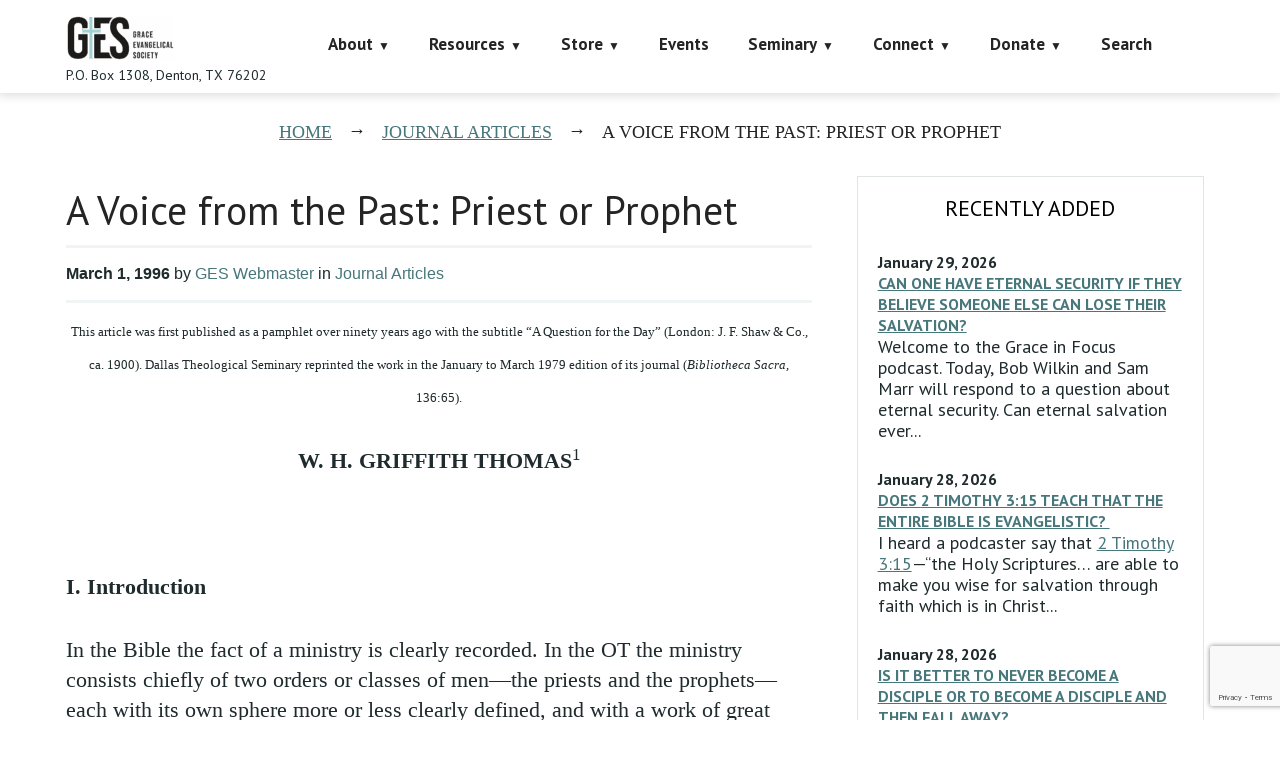

--- FILE ---
content_type: text/html; charset=utf-8
request_url: https://www.google.com/recaptcha/api2/anchor?ar=1&k=6LczY4EUAAAAAANgg4uU_sXgZvsEHNBruLUK1roa&co=aHR0cHM6Ly9mYWl0aGFsb25lLm9yZzo0NDM.&hl=en&v=N67nZn4AqZkNcbeMu4prBgzg&size=invisible&anchor-ms=20000&execute-ms=30000&cb=datthjk0zkz6
body_size: 48471
content:
<!DOCTYPE HTML><html dir="ltr" lang="en"><head><meta http-equiv="Content-Type" content="text/html; charset=UTF-8">
<meta http-equiv="X-UA-Compatible" content="IE=edge">
<title>reCAPTCHA</title>
<style type="text/css">
/* cyrillic-ext */
@font-face {
  font-family: 'Roboto';
  font-style: normal;
  font-weight: 400;
  font-stretch: 100%;
  src: url(//fonts.gstatic.com/s/roboto/v48/KFO7CnqEu92Fr1ME7kSn66aGLdTylUAMa3GUBHMdazTgWw.woff2) format('woff2');
  unicode-range: U+0460-052F, U+1C80-1C8A, U+20B4, U+2DE0-2DFF, U+A640-A69F, U+FE2E-FE2F;
}
/* cyrillic */
@font-face {
  font-family: 'Roboto';
  font-style: normal;
  font-weight: 400;
  font-stretch: 100%;
  src: url(//fonts.gstatic.com/s/roboto/v48/KFO7CnqEu92Fr1ME7kSn66aGLdTylUAMa3iUBHMdazTgWw.woff2) format('woff2');
  unicode-range: U+0301, U+0400-045F, U+0490-0491, U+04B0-04B1, U+2116;
}
/* greek-ext */
@font-face {
  font-family: 'Roboto';
  font-style: normal;
  font-weight: 400;
  font-stretch: 100%;
  src: url(//fonts.gstatic.com/s/roboto/v48/KFO7CnqEu92Fr1ME7kSn66aGLdTylUAMa3CUBHMdazTgWw.woff2) format('woff2');
  unicode-range: U+1F00-1FFF;
}
/* greek */
@font-face {
  font-family: 'Roboto';
  font-style: normal;
  font-weight: 400;
  font-stretch: 100%;
  src: url(//fonts.gstatic.com/s/roboto/v48/KFO7CnqEu92Fr1ME7kSn66aGLdTylUAMa3-UBHMdazTgWw.woff2) format('woff2');
  unicode-range: U+0370-0377, U+037A-037F, U+0384-038A, U+038C, U+038E-03A1, U+03A3-03FF;
}
/* math */
@font-face {
  font-family: 'Roboto';
  font-style: normal;
  font-weight: 400;
  font-stretch: 100%;
  src: url(//fonts.gstatic.com/s/roboto/v48/KFO7CnqEu92Fr1ME7kSn66aGLdTylUAMawCUBHMdazTgWw.woff2) format('woff2');
  unicode-range: U+0302-0303, U+0305, U+0307-0308, U+0310, U+0312, U+0315, U+031A, U+0326-0327, U+032C, U+032F-0330, U+0332-0333, U+0338, U+033A, U+0346, U+034D, U+0391-03A1, U+03A3-03A9, U+03B1-03C9, U+03D1, U+03D5-03D6, U+03F0-03F1, U+03F4-03F5, U+2016-2017, U+2034-2038, U+203C, U+2040, U+2043, U+2047, U+2050, U+2057, U+205F, U+2070-2071, U+2074-208E, U+2090-209C, U+20D0-20DC, U+20E1, U+20E5-20EF, U+2100-2112, U+2114-2115, U+2117-2121, U+2123-214F, U+2190, U+2192, U+2194-21AE, U+21B0-21E5, U+21F1-21F2, U+21F4-2211, U+2213-2214, U+2216-22FF, U+2308-230B, U+2310, U+2319, U+231C-2321, U+2336-237A, U+237C, U+2395, U+239B-23B7, U+23D0, U+23DC-23E1, U+2474-2475, U+25AF, U+25B3, U+25B7, U+25BD, U+25C1, U+25CA, U+25CC, U+25FB, U+266D-266F, U+27C0-27FF, U+2900-2AFF, U+2B0E-2B11, U+2B30-2B4C, U+2BFE, U+3030, U+FF5B, U+FF5D, U+1D400-1D7FF, U+1EE00-1EEFF;
}
/* symbols */
@font-face {
  font-family: 'Roboto';
  font-style: normal;
  font-weight: 400;
  font-stretch: 100%;
  src: url(//fonts.gstatic.com/s/roboto/v48/KFO7CnqEu92Fr1ME7kSn66aGLdTylUAMaxKUBHMdazTgWw.woff2) format('woff2');
  unicode-range: U+0001-000C, U+000E-001F, U+007F-009F, U+20DD-20E0, U+20E2-20E4, U+2150-218F, U+2190, U+2192, U+2194-2199, U+21AF, U+21E6-21F0, U+21F3, U+2218-2219, U+2299, U+22C4-22C6, U+2300-243F, U+2440-244A, U+2460-24FF, U+25A0-27BF, U+2800-28FF, U+2921-2922, U+2981, U+29BF, U+29EB, U+2B00-2BFF, U+4DC0-4DFF, U+FFF9-FFFB, U+10140-1018E, U+10190-1019C, U+101A0, U+101D0-101FD, U+102E0-102FB, U+10E60-10E7E, U+1D2C0-1D2D3, U+1D2E0-1D37F, U+1F000-1F0FF, U+1F100-1F1AD, U+1F1E6-1F1FF, U+1F30D-1F30F, U+1F315, U+1F31C, U+1F31E, U+1F320-1F32C, U+1F336, U+1F378, U+1F37D, U+1F382, U+1F393-1F39F, U+1F3A7-1F3A8, U+1F3AC-1F3AF, U+1F3C2, U+1F3C4-1F3C6, U+1F3CA-1F3CE, U+1F3D4-1F3E0, U+1F3ED, U+1F3F1-1F3F3, U+1F3F5-1F3F7, U+1F408, U+1F415, U+1F41F, U+1F426, U+1F43F, U+1F441-1F442, U+1F444, U+1F446-1F449, U+1F44C-1F44E, U+1F453, U+1F46A, U+1F47D, U+1F4A3, U+1F4B0, U+1F4B3, U+1F4B9, U+1F4BB, U+1F4BF, U+1F4C8-1F4CB, U+1F4D6, U+1F4DA, U+1F4DF, U+1F4E3-1F4E6, U+1F4EA-1F4ED, U+1F4F7, U+1F4F9-1F4FB, U+1F4FD-1F4FE, U+1F503, U+1F507-1F50B, U+1F50D, U+1F512-1F513, U+1F53E-1F54A, U+1F54F-1F5FA, U+1F610, U+1F650-1F67F, U+1F687, U+1F68D, U+1F691, U+1F694, U+1F698, U+1F6AD, U+1F6B2, U+1F6B9-1F6BA, U+1F6BC, U+1F6C6-1F6CF, U+1F6D3-1F6D7, U+1F6E0-1F6EA, U+1F6F0-1F6F3, U+1F6F7-1F6FC, U+1F700-1F7FF, U+1F800-1F80B, U+1F810-1F847, U+1F850-1F859, U+1F860-1F887, U+1F890-1F8AD, U+1F8B0-1F8BB, U+1F8C0-1F8C1, U+1F900-1F90B, U+1F93B, U+1F946, U+1F984, U+1F996, U+1F9E9, U+1FA00-1FA6F, U+1FA70-1FA7C, U+1FA80-1FA89, U+1FA8F-1FAC6, U+1FACE-1FADC, U+1FADF-1FAE9, U+1FAF0-1FAF8, U+1FB00-1FBFF;
}
/* vietnamese */
@font-face {
  font-family: 'Roboto';
  font-style: normal;
  font-weight: 400;
  font-stretch: 100%;
  src: url(//fonts.gstatic.com/s/roboto/v48/KFO7CnqEu92Fr1ME7kSn66aGLdTylUAMa3OUBHMdazTgWw.woff2) format('woff2');
  unicode-range: U+0102-0103, U+0110-0111, U+0128-0129, U+0168-0169, U+01A0-01A1, U+01AF-01B0, U+0300-0301, U+0303-0304, U+0308-0309, U+0323, U+0329, U+1EA0-1EF9, U+20AB;
}
/* latin-ext */
@font-face {
  font-family: 'Roboto';
  font-style: normal;
  font-weight: 400;
  font-stretch: 100%;
  src: url(//fonts.gstatic.com/s/roboto/v48/KFO7CnqEu92Fr1ME7kSn66aGLdTylUAMa3KUBHMdazTgWw.woff2) format('woff2');
  unicode-range: U+0100-02BA, U+02BD-02C5, U+02C7-02CC, U+02CE-02D7, U+02DD-02FF, U+0304, U+0308, U+0329, U+1D00-1DBF, U+1E00-1E9F, U+1EF2-1EFF, U+2020, U+20A0-20AB, U+20AD-20C0, U+2113, U+2C60-2C7F, U+A720-A7FF;
}
/* latin */
@font-face {
  font-family: 'Roboto';
  font-style: normal;
  font-weight: 400;
  font-stretch: 100%;
  src: url(//fonts.gstatic.com/s/roboto/v48/KFO7CnqEu92Fr1ME7kSn66aGLdTylUAMa3yUBHMdazQ.woff2) format('woff2');
  unicode-range: U+0000-00FF, U+0131, U+0152-0153, U+02BB-02BC, U+02C6, U+02DA, U+02DC, U+0304, U+0308, U+0329, U+2000-206F, U+20AC, U+2122, U+2191, U+2193, U+2212, U+2215, U+FEFF, U+FFFD;
}
/* cyrillic-ext */
@font-face {
  font-family: 'Roboto';
  font-style: normal;
  font-weight: 500;
  font-stretch: 100%;
  src: url(//fonts.gstatic.com/s/roboto/v48/KFO7CnqEu92Fr1ME7kSn66aGLdTylUAMa3GUBHMdazTgWw.woff2) format('woff2');
  unicode-range: U+0460-052F, U+1C80-1C8A, U+20B4, U+2DE0-2DFF, U+A640-A69F, U+FE2E-FE2F;
}
/* cyrillic */
@font-face {
  font-family: 'Roboto';
  font-style: normal;
  font-weight: 500;
  font-stretch: 100%;
  src: url(//fonts.gstatic.com/s/roboto/v48/KFO7CnqEu92Fr1ME7kSn66aGLdTylUAMa3iUBHMdazTgWw.woff2) format('woff2');
  unicode-range: U+0301, U+0400-045F, U+0490-0491, U+04B0-04B1, U+2116;
}
/* greek-ext */
@font-face {
  font-family: 'Roboto';
  font-style: normal;
  font-weight: 500;
  font-stretch: 100%;
  src: url(//fonts.gstatic.com/s/roboto/v48/KFO7CnqEu92Fr1ME7kSn66aGLdTylUAMa3CUBHMdazTgWw.woff2) format('woff2');
  unicode-range: U+1F00-1FFF;
}
/* greek */
@font-face {
  font-family: 'Roboto';
  font-style: normal;
  font-weight: 500;
  font-stretch: 100%;
  src: url(//fonts.gstatic.com/s/roboto/v48/KFO7CnqEu92Fr1ME7kSn66aGLdTylUAMa3-UBHMdazTgWw.woff2) format('woff2');
  unicode-range: U+0370-0377, U+037A-037F, U+0384-038A, U+038C, U+038E-03A1, U+03A3-03FF;
}
/* math */
@font-face {
  font-family: 'Roboto';
  font-style: normal;
  font-weight: 500;
  font-stretch: 100%;
  src: url(//fonts.gstatic.com/s/roboto/v48/KFO7CnqEu92Fr1ME7kSn66aGLdTylUAMawCUBHMdazTgWw.woff2) format('woff2');
  unicode-range: U+0302-0303, U+0305, U+0307-0308, U+0310, U+0312, U+0315, U+031A, U+0326-0327, U+032C, U+032F-0330, U+0332-0333, U+0338, U+033A, U+0346, U+034D, U+0391-03A1, U+03A3-03A9, U+03B1-03C9, U+03D1, U+03D5-03D6, U+03F0-03F1, U+03F4-03F5, U+2016-2017, U+2034-2038, U+203C, U+2040, U+2043, U+2047, U+2050, U+2057, U+205F, U+2070-2071, U+2074-208E, U+2090-209C, U+20D0-20DC, U+20E1, U+20E5-20EF, U+2100-2112, U+2114-2115, U+2117-2121, U+2123-214F, U+2190, U+2192, U+2194-21AE, U+21B0-21E5, U+21F1-21F2, U+21F4-2211, U+2213-2214, U+2216-22FF, U+2308-230B, U+2310, U+2319, U+231C-2321, U+2336-237A, U+237C, U+2395, U+239B-23B7, U+23D0, U+23DC-23E1, U+2474-2475, U+25AF, U+25B3, U+25B7, U+25BD, U+25C1, U+25CA, U+25CC, U+25FB, U+266D-266F, U+27C0-27FF, U+2900-2AFF, U+2B0E-2B11, U+2B30-2B4C, U+2BFE, U+3030, U+FF5B, U+FF5D, U+1D400-1D7FF, U+1EE00-1EEFF;
}
/* symbols */
@font-face {
  font-family: 'Roboto';
  font-style: normal;
  font-weight: 500;
  font-stretch: 100%;
  src: url(//fonts.gstatic.com/s/roboto/v48/KFO7CnqEu92Fr1ME7kSn66aGLdTylUAMaxKUBHMdazTgWw.woff2) format('woff2');
  unicode-range: U+0001-000C, U+000E-001F, U+007F-009F, U+20DD-20E0, U+20E2-20E4, U+2150-218F, U+2190, U+2192, U+2194-2199, U+21AF, U+21E6-21F0, U+21F3, U+2218-2219, U+2299, U+22C4-22C6, U+2300-243F, U+2440-244A, U+2460-24FF, U+25A0-27BF, U+2800-28FF, U+2921-2922, U+2981, U+29BF, U+29EB, U+2B00-2BFF, U+4DC0-4DFF, U+FFF9-FFFB, U+10140-1018E, U+10190-1019C, U+101A0, U+101D0-101FD, U+102E0-102FB, U+10E60-10E7E, U+1D2C0-1D2D3, U+1D2E0-1D37F, U+1F000-1F0FF, U+1F100-1F1AD, U+1F1E6-1F1FF, U+1F30D-1F30F, U+1F315, U+1F31C, U+1F31E, U+1F320-1F32C, U+1F336, U+1F378, U+1F37D, U+1F382, U+1F393-1F39F, U+1F3A7-1F3A8, U+1F3AC-1F3AF, U+1F3C2, U+1F3C4-1F3C6, U+1F3CA-1F3CE, U+1F3D4-1F3E0, U+1F3ED, U+1F3F1-1F3F3, U+1F3F5-1F3F7, U+1F408, U+1F415, U+1F41F, U+1F426, U+1F43F, U+1F441-1F442, U+1F444, U+1F446-1F449, U+1F44C-1F44E, U+1F453, U+1F46A, U+1F47D, U+1F4A3, U+1F4B0, U+1F4B3, U+1F4B9, U+1F4BB, U+1F4BF, U+1F4C8-1F4CB, U+1F4D6, U+1F4DA, U+1F4DF, U+1F4E3-1F4E6, U+1F4EA-1F4ED, U+1F4F7, U+1F4F9-1F4FB, U+1F4FD-1F4FE, U+1F503, U+1F507-1F50B, U+1F50D, U+1F512-1F513, U+1F53E-1F54A, U+1F54F-1F5FA, U+1F610, U+1F650-1F67F, U+1F687, U+1F68D, U+1F691, U+1F694, U+1F698, U+1F6AD, U+1F6B2, U+1F6B9-1F6BA, U+1F6BC, U+1F6C6-1F6CF, U+1F6D3-1F6D7, U+1F6E0-1F6EA, U+1F6F0-1F6F3, U+1F6F7-1F6FC, U+1F700-1F7FF, U+1F800-1F80B, U+1F810-1F847, U+1F850-1F859, U+1F860-1F887, U+1F890-1F8AD, U+1F8B0-1F8BB, U+1F8C0-1F8C1, U+1F900-1F90B, U+1F93B, U+1F946, U+1F984, U+1F996, U+1F9E9, U+1FA00-1FA6F, U+1FA70-1FA7C, U+1FA80-1FA89, U+1FA8F-1FAC6, U+1FACE-1FADC, U+1FADF-1FAE9, U+1FAF0-1FAF8, U+1FB00-1FBFF;
}
/* vietnamese */
@font-face {
  font-family: 'Roboto';
  font-style: normal;
  font-weight: 500;
  font-stretch: 100%;
  src: url(//fonts.gstatic.com/s/roboto/v48/KFO7CnqEu92Fr1ME7kSn66aGLdTylUAMa3OUBHMdazTgWw.woff2) format('woff2');
  unicode-range: U+0102-0103, U+0110-0111, U+0128-0129, U+0168-0169, U+01A0-01A1, U+01AF-01B0, U+0300-0301, U+0303-0304, U+0308-0309, U+0323, U+0329, U+1EA0-1EF9, U+20AB;
}
/* latin-ext */
@font-face {
  font-family: 'Roboto';
  font-style: normal;
  font-weight: 500;
  font-stretch: 100%;
  src: url(//fonts.gstatic.com/s/roboto/v48/KFO7CnqEu92Fr1ME7kSn66aGLdTylUAMa3KUBHMdazTgWw.woff2) format('woff2');
  unicode-range: U+0100-02BA, U+02BD-02C5, U+02C7-02CC, U+02CE-02D7, U+02DD-02FF, U+0304, U+0308, U+0329, U+1D00-1DBF, U+1E00-1E9F, U+1EF2-1EFF, U+2020, U+20A0-20AB, U+20AD-20C0, U+2113, U+2C60-2C7F, U+A720-A7FF;
}
/* latin */
@font-face {
  font-family: 'Roboto';
  font-style: normal;
  font-weight: 500;
  font-stretch: 100%;
  src: url(//fonts.gstatic.com/s/roboto/v48/KFO7CnqEu92Fr1ME7kSn66aGLdTylUAMa3yUBHMdazQ.woff2) format('woff2');
  unicode-range: U+0000-00FF, U+0131, U+0152-0153, U+02BB-02BC, U+02C6, U+02DA, U+02DC, U+0304, U+0308, U+0329, U+2000-206F, U+20AC, U+2122, U+2191, U+2193, U+2212, U+2215, U+FEFF, U+FFFD;
}
/* cyrillic-ext */
@font-face {
  font-family: 'Roboto';
  font-style: normal;
  font-weight: 900;
  font-stretch: 100%;
  src: url(//fonts.gstatic.com/s/roboto/v48/KFO7CnqEu92Fr1ME7kSn66aGLdTylUAMa3GUBHMdazTgWw.woff2) format('woff2');
  unicode-range: U+0460-052F, U+1C80-1C8A, U+20B4, U+2DE0-2DFF, U+A640-A69F, U+FE2E-FE2F;
}
/* cyrillic */
@font-face {
  font-family: 'Roboto';
  font-style: normal;
  font-weight: 900;
  font-stretch: 100%;
  src: url(//fonts.gstatic.com/s/roboto/v48/KFO7CnqEu92Fr1ME7kSn66aGLdTylUAMa3iUBHMdazTgWw.woff2) format('woff2');
  unicode-range: U+0301, U+0400-045F, U+0490-0491, U+04B0-04B1, U+2116;
}
/* greek-ext */
@font-face {
  font-family: 'Roboto';
  font-style: normal;
  font-weight: 900;
  font-stretch: 100%;
  src: url(//fonts.gstatic.com/s/roboto/v48/KFO7CnqEu92Fr1ME7kSn66aGLdTylUAMa3CUBHMdazTgWw.woff2) format('woff2');
  unicode-range: U+1F00-1FFF;
}
/* greek */
@font-face {
  font-family: 'Roboto';
  font-style: normal;
  font-weight: 900;
  font-stretch: 100%;
  src: url(//fonts.gstatic.com/s/roboto/v48/KFO7CnqEu92Fr1ME7kSn66aGLdTylUAMa3-UBHMdazTgWw.woff2) format('woff2');
  unicode-range: U+0370-0377, U+037A-037F, U+0384-038A, U+038C, U+038E-03A1, U+03A3-03FF;
}
/* math */
@font-face {
  font-family: 'Roboto';
  font-style: normal;
  font-weight: 900;
  font-stretch: 100%;
  src: url(//fonts.gstatic.com/s/roboto/v48/KFO7CnqEu92Fr1ME7kSn66aGLdTylUAMawCUBHMdazTgWw.woff2) format('woff2');
  unicode-range: U+0302-0303, U+0305, U+0307-0308, U+0310, U+0312, U+0315, U+031A, U+0326-0327, U+032C, U+032F-0330, U+0332-0333, U+0338, U+033A, U+0346, U+034D, U+0391-03A1, U+03A3-03A9, U+03B1-03C9, U+03D1, U+03D5-03D6, U+03F0-03F1, U+03F4-03F5, U+2016-2017, U+2034-2038, U+203C, U+2040, U+2043, U+2047, U+2050, U+2057, U+205F, U+2070-2071, U+2074-208E, U+2090-209C, U+20D0-20DC, U+20E1, U+20E5-20EF, U+2100-2112, U+2114-2115, U+2117-2121, U+2123-214F, U+2190, U+2192, U+2194-21AE, U+21B0-21E5, U+21F1-21F2, U+21F4-2211, U+2213-2214, U+2216-22FF, U+2308-230B, U+2310, U+2319, U+231C-2321, U+2336-237A, U+237C, U+2395, U+239B-23B7, U+23D0, U+23DC-23E1, U+2474-2475, U+25AF, U+25B3, U+25B7, U+25BD, U+25C1, U+25CA, U+25CC, U+25FB, U+266D-266F, U+27C0-27FF, U+2900-2AFF, U+2B0E-2B11, U+2B30-2B4C, U+2BFE, U+3030, U+FF5B, U+FF5D, U+1D400-1D7FF, U+1EE00-1EEFF;
}
/* symbols */
@font-face {
  font-family: 'Roboto';
  font-style: normal;
  font-weight: 900;
  font-stretch: 100%;
  src: url(//fonts.gstatic.com/s/roboto/v48/KFO7CnqEu92Fr1ME7kSn66aGLdTylUAMaxKUBHMdazTgWw.woff2) format('woff2');
  unicode-range: U+0001-000C, U+000E-001F, U+007F-009F, U+20DD-20E0, U+20E2-20E4, U+2150-218F, U+2190, U+2192, U+2194-2199, U+21AF, U+21E6-21F0, U+21F3, U+2218-2219, U+2299, U+22C4-22C6, U+2300-243F, U+2440-244A, U+2460-24FF, U+25A0-27BF, U+2800-28FF, U+2921-2922, U+2981, U+29BF, U+29EB, U+2B00-2BFF, U+4DC0-4DFF, U+FFF9-FFFB, U+10140-1018E, U+10190-1019C, U+101A0, U+101D0-101FD, U+102E0-102FB, U+10E60-10E7E, U+1D2C0-1D2D3, U+1D2E0-1D37F, U+1F000-1F0FF, U+1F100-1F1AD, U+1F1E6-1F1FF, U+1F30D-1F30F, U+1F315, U+1F31C, U+1F31E, U+1F320-1F32C, U+1F336, U+1F378, U+1F37D, U+1F382, U+1F393-1F39F, U+1F3A7-1F3A8, U+1F3AC-1F3AF, U+1F3C2, U+1F3C4-1F3C6, U+1F3CA-1F3CE, U+1F3D4-1F3E0, U+1F3ED, U+1F3F1-1F3F3, U+1F3F5-1F3F7, U+1F408, U+1F415, U+1F41F, U+1F426, U+1F43F, U+1F441-1F442, U+1F444, U+1F446-1F449, U+1F44C-1F44E, U+1F453, U+1F46A, U+1F47D, U+1F4A3, U+1F4B0, U+1F4B3, U+1F4B9, U+1F4BB, U+1F4BF, U+1F4C8-1F4CB, U+1F4D6, U+1F4DA, U+1F4DF, U+1F4E3-1F4E6, U+1F4EA-1F4ED, U+1F4F7, U+1F4F9-1F4FB, U+1F4FD-1F4FE, U+1F503, U+1F507-1F50B, U+1F50D, U+1F512-1F513, U+1F53E-1F54A, U+1F54F-1F5FA, U+1F610, U+1F650-1F67F, U+1F687, U+1F68D, U+1F691, U+1F694, U+1F698, U+1F6AD, U+1F6B2, U+1F6B9-1F6BA, U+1F6BC, U+1F6C6-1F6CF, U+1F6D3-1F6D7, U+1F6E0-1F6EA, U+1F6F0-1F6F3, U+1F6F7-1F6FC, U+1F700-1F7FF, U+1F800-1F80B, U+1F810-1F847, U+1F850-1F859, U+1F860-1F887, U+1F890-1F8AD, U+1F8B0-1F8BB, U+1F8C0-1F8C1, U+1F900-1F90B, U+1F93B, U+1F946, U+1F984, U+1F996, U+1F9E9, U+1FA00-1FA6F, U+1FA70-1FA7C, U+1FA80-1FA89, U+1FA8F-1FAC6, U+1FACE-1FADC, U+1FADF-1FAE9, U+1FAF0-1FAF8, U+1FB00-1FBFF;
}
/* vietnamese */
@font-face {
  font-family: 'Roboto';
  font-style: normal;
  font-weight: 900;
  font-stretch: 100%;
  src: url(//fonts.gstatic.com/s/roboto/v48/KFO7CnqEu92Fr1ME7kSn66aGLdTylUAMa3OUBHMdazTgWw.woff2) format('woff2');
  unicode-range: U+0102-0103, U+0110-0111, U+0128-0129, U+0168-0169, U+01A0-01A1, U+01AF-01B0, U+0300-0301, U+0303-0304, U+0308-0309, U+0323, U+0329, U+1EA0-1EF9, U+20AB;
}
/* latin-ext */
@font-face {
  font-family: 'Roboto';
  font-style: normal;
  font-weight: 900;
  font-stretch: 100%;
  src: url(//fonts.gstatic.com/s/roboto/v48/KFO7CnqEu92Fr1ME7kSn66aGLdTylUAMa3KUBHMdazTgWw.woff2) format('woff2');
  unicode-range: U+0100-02BA, U+02BD-02C5, U+02C7-02CC, U+02CE-02D7, U+02DD-02FF, U+0304, U+0308, U+0329, U+1D00-1DBF, U+1E00-1E9F, U+1EF2-1EFF, U+2020, U+20A0-20AB, U+20AD-20C0, U+2113, U+2C60-2C7F, U+A720-A7FF;
}
/* latin */
@font-face {
  font-family: 'Roboto';
  font-style: normal;
  font-weight: 900;
  font-stretch: 100%;
  src: url(//fonts.gstatic.com/s/roboto/v48/KFO7CnqEu92Fr1ME7kSn66aGLdTylUAMa3yUBHMdazQ.woff2) format('woff2');
  unicode-range: U+0000-00FF, U+0131, U+0152-0153, U+02BB-02BC, U+02C6, U+02DA, U+02DC, U+0304, U+0308, U+0329, U+2000-206F, U+20AC, U+2122, U+2191, U+2193, U+2212, U+2215, U+FEFF, U+FFFD;
}

</style>
<link rel="stylesheet" type="text/css" href="https://www.gstatic.com/recaptcha/releases/N67nZn4AqZkNcbeMu4prBgzg/styles__ltr.css">
<script nonce="5Nq69kUnGgV-v4R63ayErA" type="text/javascript">window['__recaptcha_api'] = 'https://www.google.com/recaptcha/api2/';</script>
<script type="text/javascript" src="https://www.gstatic.com/recaptcha/releases/N67nZn4AqZkNcbeMu4prBgzg/recaptcha__en.js" nonce="5Nq69kUnGgV-v4R63ayErA">
      
    </script></head>
<body><div id="rc-anchor-alert" class="rc-anchor-alert"></div>
<input type="hidden" id="recaptcha-token" value="[base64]">
<script type="text/javascript" nonce="5Nq69kUnGgV-v4R63ayErA">
      recaptcha.anchor.Main.init("[\x22ainput\x22,[\x22bgdata\x22,\x22\x22,\[base64]/[base64]/[base64]/bmV3IHJbeF0oY1swXSk6RT09Mj9uZXcgclt4XShjWzBdLGNbMV0pOkU9PTM/bmV3IHJbeF0oY1swXSxjWzFdLGNbMl0pOkU9PTQ/[base64]/[base64]/[base64]/[base64]/[base64]/[base64]/[base64]/[base64]\x22,\[base64]\\u003d\\u003d\x22,\x22woDCgcKCQmtpw6LCig9uwqcDe8OzURkcaBYqecKEw5vDlcOAwr7CisOqw4ZxwoRSdDHDpMKTV2HCjz5xwq97fcKOwqbCj8KLw5DDjsOsw4AXwr8fw7nDo8KxN8KswqHDj0xqeX7CnsOOw4dIw4k2wrQkwq/CuAI4XhRyEFxDY8OsEcOIb8K3wpvCv8KqacOCw5hPwqFnw709DBvCuiE0TwvCsxLCrcKDw4nCmG1HY8Opw7nCm8Kvb8O3w6XCgk94w7DCulQZw4xoBcK5BXTCrWVGSMO4PsKZOcKgw60/wr0bbsOsw5zCosOORlPDvMKNw5bClMKCw6dXwo0NSV0xwqXDuGgKJsKlVcKvXMOtw6kEXSbCmXNqAWlRwozClcK+w4p7UMKfED1YLD0Af8OVWggsNsOSfMOoGnMMX8K7w77CiMOqwojCpsKLdRjDlMKlwoTClxU3w6pXwqPDsAXDhF/DocO2w4XCmHIfU1N7wotaBzjDvnnCvHl+KXd7DsK6ecKlwpfCslM4Lx/ClsKQw5jDihDDgMKHw4zCrjBaw4ZjUMOWBCNQcsOISsOGw7/[base64]/w57Dl8Klw47Ci8OPK8KYRTDCtFDDhcOPwpjCp8O1w5/CoMKXA8OFw4M3XkBvNVDDlMO5KcOAwpRiw6YKw6rDnMKOw6czwo7DmcKVZcOEw4Bhw5EXC8OwbQ7Cu3/CkVVXw6TCr8KTDCvCu1EJPmTCscKKYsOowodEw6PDkcOjOiRyGcOZNnJGVsOscEbDoixJw7vCs2dRwqTCihvCvj4FwrQ/wpHDpcO2wrzClBMuScOeQcKbUCNFUhvDug7ChMKSwovDpD1gw4LDk8K8J8KRKcOGfsKdwqnCj0TDrMOaw49Ww5F3wpnClyXCvjM6P8Oww7fCmcKiwpUbWMONwrjCucOZHQvDoSrDpTzDkWI1aEfDiMOFwpFbGVrDn1t9CwcPwqVTw5jClj50a8OOw4xDYMKXTgABw4U/ZMKzw6sowqBVMExeYMO0wpVlfGzDmsKyEMKkwr98IMObwoU3RlzDu2vCpy/DmDLDsUJsw45yZMO5wpcGw7IdcRrCn8OwMcK+w4jDvXzDoiNSw7/Dll7DvAHChsKlw4PCoRg7UVbCrsOuwpNwwrFMUsKiDWHClMK4woDDkjA3BlnDtcOCw6teSHnCrcOOwo9lw5rDnMOKV3Bzb8Ksw5B1w6vDlsOfHsK8w4LCisKhw7hwDVRAwqTCvRDDmcKGwrLCqcKPJ8OQwqDDoQhwwoXCm2cowq/CpUJ+woQrwrvDtEdnwq8zw4vCpcOCeC7DuRDCrnbCgzs2w5fDuGzDpjzDhUnCicKDw5DCrFssKMOLwr3DryFzwoPDmzXCqh/DhcK2RsK/ZF3CksOhw4DDgkTDkT4DwpB3wojDr8KFDMKGRcO/UcOqwp5lw5tzwqsCwq4Vw6zDtHTDkcO8w67Du8O8w6zDqcOGw6V6OgfDjVFKw50zHcOzwrRGecOeej5VwqMww4BCwpHDtU3DtBXDqHXDklA3QytyLcOrVSrCv8K/woxwAMKMAMOWw7zCqznCucOmf8Ksw5tIwohhLS9awpJNw7QXYsOSXsOmRmlqwo7DpsKKwqPCmsOPF8Ksw7XDlsO9a8K3GW3CpCnDpg7CpGTDrcOAwrXDiMOTwpbCviJADikrecKew6/CqwxfwoRPZ1TDvRvDo8OawofCjQTDiXjCjsKLw6PDtsKEw5/[base64]/DnsKBwrxOQ8KJM27CmCcyw5fDpcOkTcKHwr9CL8OMwoF3f8Oow746JsKnM8OLcQ5VwqDDmibDl8O2JsKFwqXCgsORwqJTw6/CnkTCo8OCw6jCtlbDnMKowoVUw6rDozhiw4h9KHvDu8K1woPCrwEDU8OcbMKRPTB0KWrDn8K7w4nCpcKKwp5+wqPDucOoYhY4wobCt0zCv8Kswp8OKsKNwo3Dm8KuLSnDicKKZ2PCqQMLwp/DhBgCw6xuwpoAw4MKw7LDrcOzCcK9wrhaRgAcdcOUw7pgwqQ8WyFtMALDqFLCgFJYw6jDqQdBDlMxw7ZBw77DjsOIAMK4w6jCkcKILsOAMcOJwrEMw5zCk2Viwqxnw6x3LMODw6bCjsOFSH/Cm8OiwqxzBcOjwpnCpsKRLcOdwoJYRxnDpXwMw5vCpTvDk8ORGMOKHw9Rw5nCqBsiwrNrQMKGIG3DgsKDw4UPwqbCgcKjBcOTw58UEMKfD8OMw5U6w6hnw43ChMOKwownw6HCicKGwqjDg8KGR8O0w6sMEmBNS8O4eXnCpnvCujzDlMOjIVAowq5Mw5QVw7/CqXVCw7HCpsKiwoEbNMObwrDDkiAjwrpoaELDk0QZw4IVDll0AyPDohldMxsVwpRrw7NqwqLChcO5w7LCpUPDkA8ow6TCsUoVT0PCnMKLVTZGwqpYXg/ClMOBwqTDmmbDrsK4wqRXw4DDisOLT8K6wqN2w6XDj8OmesK2AcKfw43Ckg3CrsOHbMKvw6NQw7Y8UMOmw4Q/woMow6DDvwXDtXPCrAFhZcO8fcKFMMKfw7EOXls+J8KrbXDCuT9QIMKKwpNbKiEZwrPCv23DlMKZb8OcwoTDt1fDncOUw5XCtk4Xw7/CokPDq8O1w5ppSsOXFsKKw6nCr0RsD8KYw6cLU8Odw5sTw55qL2tewpjCoMOIwrQfXcOew7TCvQphGMOnw40idsKBwrdWW8OmwqfCoDbCr8OaVcKNC2PDnhYsw5jCnmzDmWJww59+Rw5oKylew4doVh50w47Dsg1OGsOlT8KmVFtRLz/DhsK1wrxLwq7Dv2YYwqbCqC5GSMKbUMKnaVHCsTDDhsK2HcK1wrTDrcODGMKfSsK2BSoiw6hQwonChz5XcsOTw7Mrw53CvcOPGjbDscOiwo9TE1XCmydbwojDnkDDkMO/F8KndsOFdMKdBDzDvUoYEMKzVMO6w6nDpnB0b8OwwrpGRTHDpMOCw5XDrcO0GxJ0wrrChHnDgDEFw6kBw5N/wpfCkk01w4dfwpprw6bDhMKkwrJCGSJUJlUCJnnCt0rCm8O2wo08w7ZlCMO2wpdGYBBIw54Jw6zDg8O1wpx0JSHDksOrUsKYdMKqw43Dm8O/[base64]/[base64]/CrcK0DTnDvcKQw4LCgMKWMilIAWbCscOjQ3LCgCdIwpVzw6JBF13DpcOQwp0NH1N4W8K/w7hEHsKQw4ZcG1NREgHDsF8Ne8OlwrRvworDvnLCqMOBwrpebsK5R1JyKmgOwo7DjsO8fMK4w6/[base64]/DjwcJCmdPPMKEwogAwrQ8F2YfPsOUw5wTccOGwrkrbsOlw6Inw5vDiQ/CugRcO8KcworDucKQw57DvsO+w4LDgcKbw5LCr8Khw5FFwpdLV8OWPcK/[base64]/[base64]/Dh8KQwpJLTxHCi8Osw77CucK4w7bCoS08wqh/w7DDt0/DgsOifCxSKFRGw60fRcOsw51Kfi/[base64]/[base64]/wokgbGFZwq06SH8vEsOhw7Zkw5Ilw6MGwqbDrsOKwo3DiAfDsD7DusKla15THn3CgMOZwqLCtFfCoBxfezTDv8OwX8Kiw7xsHcKGw4/Dv8OnDMKxZcKEwqsgw4wfw794wqvDonjCqm1JRsK1woMlw7ofGglDwrgfw7bDkcK4w6bCgEd0TcOfw7TCjXQXw4jDi8O3T8OiV3XCoR/DjSTCscKoZk/DvMKtQMOfw4N1YgwzSCrDr8OfXDfDlERnPTREI3/CgnXDscKFQ8OlYsKjc3fDmhzCjjfDoHd7wr8hbcOIRMOzwpzCv09QY3PCuMKyGAhaw6RewrQ/w6kcXTEzwrI8bF3ChibDsEtNwonDpMKJwpBcwqLDt8O+Ui0EcMK7d8OiwoNRUsO+w7hZEzsUw5bCmmgQWMOER8KbOcORw5ghfMK0w4vDuSQROywORMO9XMKzw74SHUTDtgIaAcK+wrXDrgLCiDx/[base64]/XcKMP8K0w4N9Rn9pw7VfJ8OubhQtXSjCosOzw6wsH2dZwrpHwo/DkD7DtMOQw5DDv2oQAw4tfioMw4RHwph3w6M/P8O/W8KZcsKQUBQDbhHDqkZHfMO6bE8Mwq3CtlZbwoLDlhXChXbCgsOPwr/DuMOAZ8OQCcKIaUXCt0rDpsOrw7bDu8KUASvCm8KuZsKlwo7DgD/DiMKLEcKGTxUuZxw+F8KbwprClU/[base64]/CrcOBwr3CjhBLw7I5XngEwpAuw43CpMOKwp8BwpPCncOLwpJ3woISw6pPaW/[base64]/CkCIHw5HCuyzDhlVsw55UcBohwqYawr98TS7Dtlp0esOYw6EOwq7Cv8KoM8O8esKtw7LDlcOeAUNpw6LDi8KTw6puw5fCj1DDnMOtw5tqwrp+w73DlMOZw4g+Xz/CpQclwrgDw7vDt8OYwo4XOHZqwoFvw7zDhT7CtcO9w6U7wpN6wr4kNcOQw7HCnAh2w4EXZXtXw6TDrVXDryZkw7oZw7rColrCiTrDgsKLw5NcKcOLw43Cjio2HMOww7kCw7JRD8KBccKAw4ErSAUKwoA2wrxfaSxswpFSw4p/[base64]/CuRfCj1pBQzxXG3fClcOrP8ONVMK6w4DCrhzDuMKYAsOmw7xJd8OVf1PCocKsMDh4aMOBUXnDvsOwAA/ChcKNwqzDqcOlMcO8F8K/eQJgIBjCisKJYxjDncKZwr7CvcKrRiDCqhY2KsKDIXLCtsO3w6koccKRw6A9BsKAG8KBw5vDtMKiwp3Ct8O/w4R1MMKHwrNjHSomwrjCm8OYIhp1eQhlwqldwrkoVcKUYsKew79xIsKUwoEYw5RbwqTCl0wIwqZmw64zEXAMwrDChEtURsOdw7lRw5g3w5FQd8O1w73DtsKPw74ZV8OrFU3DqDXDg8OBwobCrHPDuFHDhcKvw7fCojHDhi/Clx7DisK1w5vCpsO9E8OQw7ElOMK4a8KDNsOiA8Kyw58QwrQbw6/[base64]/PcORNjxSMMONL0cDwpbDpRkeCcK6wqUhwqHChMOQwrXDrMKSw7/CsQ/[base64]/DksOfYMKZK1nCmjvDgQt9w7tbw7JQwoLCt1fDk8KlBXXCtMOxBkrDoDXDi3Ikw5DCngowwpspw7DCn1sNw4kKQsKQLsK/wqzDqT0iw53CjMOOfsOiwr9Cw785w53Cqg4lBnnCsUfCi8Krw7rCr1zDuXUuWQ0kHMKOwp5twoLDo8KBwrvDpArClAkQwqYvecK/wrPDsMKHw4TDqjU8wp1VGcKRwrDChcONa3sjwrACKMKoWsKfw6s6SzLDmwQ9w43CjsKaUyQUfkfCuMK8KMOXwqLDu8K3ZMKfw6oMF8OhZzrDn0LDtsKzYMOTw4TCjsKkwohuXAsmw4pzaRvDosO0w61lDDXDjDTCscK/[base64]/Cg3BOwqQ/Vw7Dn8Kiw5rDkF/[base64]/wrF3QD3DlsOGwoPDuB3CmsKZAMKJw5DDvGbCrcKywqYTwqjDnyQlHgoWLMO2wqsZwq7ChsK/b8Ohw5TCr8KkwqHCh8OLMS8/MMKJVcOifQBYFWXCrTcNwrtKT37Cg8O7MsOqTMOYwolZwp3DoThlw6LDkMKOIsOedwbDpsKPw6JIWRfDj8KqWWkkwrMAJsOSw4oAw4/[base64]/[base64]/ChlLCvMObwrJtw77CvMO0bsKgWBbChMOmw4zCnMKxbsO7w5XCpMKJwoUhwoE+wpNPwo/ChMOXw4sBwqTDucKewo/CoiVeRsOXeMOncl/[base64]/Du8O+YnZLBcOKwrx5wp4Lw53CiMKAITXDqwREdsOrZRTDncKrGx7Dr8OzIcOpw6NLwrzDoRPDhA3CtBLCkSDCpEnDp8OvAR4Ow6gqw5UEKsK6RsKVJQFTOx7CqzfDlFPDrHXDpHbDpMKCwrN0w6jCi8KdHA/DphnCs8KwHyzCiWrDssKowrMzBsKGAmFhw5rCpkvDvD7Dh8KGesORwqjDiz83ZlvCgSzDiGjCi3YIJBLCmMKswqMbw4nCpsKbYwjCsitbaVnDtsKxwrTDkGDDhMOFASXDhcOjKF51wpZpwo/DoMOPTULCqcK0EBVeAsKiZAjCgyvDqMOsTFDCrhUcN8K9wpvClsKCWMOEw6vCpCZuwq5OwrxnCwbCm8OfNcKmwpN+FnBICSV6DsKLPAxgfHzDtzlEQQtzwo/Drg3ChMKCwo/DucOKw7ZeEjXCjsOEw4QARSbDt8OkXBUqwoUGemJ8NMOqwovDvsKJw55Xw6QtWn/Dhl5WRcK0w6NGRcKdw7sbw7NHS8KTwrIDCwAmw5VYccK/[base64]/Ds8KOWDTDuGpvwrLDvsKew6tBdCDDpsKHf8OCw7BAG8Okw6vCs8O5w5rCgsOrI8OowpLDrMK6aiY5RB9LPmkxwqMjUjNlHVoLDsK5K8Kdb1zDssOsAhEFw7rDmT/[base64]/wp8CPMK4SFcNKRTCkyBjYxFPwrANZEljc2JZMnNmBRkXw5gAIVvCrcO8dsK0wqHDvSDDjMO8OsKiQixLwoDDlMKxejc3w6M+VcKTw4DCkS3DqcOXRTDCs8OKw5zDksOSwoI4worCqcKbYDVMwp/CpWrCh1jCul0XFCMRSSsMwojCp8K3wo48w6LCisK5TQDCvsKJGRjDqFvDoCzCoAINw41pw6fCrgkww7TCqQEQGWXCoy0eTkvDuCwqw6HCrsKWKcOSworDqMOlMsKqAsK5w6R7wpJXwqjCimLCswsJw5XCpDVcwqrCkw/DmsOkEcOnZzNMGcOqPBUtwq3CmsKFw4hzScO9WEHCmB/Dq2rChsKNLRYPeMO8w43CrgDCv8OkworDh0pla0zCkMORw5bCk8OBwrrCpxpHwojDjMOQwq1Jw6IEw7wSB38jw4TDqMKsFgfCn8O4UG7DlmrCksKwMRVmwq88wrh5wplqw7nDkyYjw7wEcsO5w4QNw6DDpClsHsOlwqzDrsK/LMOjVVdyLlJEaSbCv8OwH8OwHMOow5AkUMOgQ8OXQ8KCNcKvwpTCvBHDowRtfirCgsK0aDrDr8OFw5jCvsObcG7DqsO1aCJ+BknDrER0wqnCr8KEa8OYfsO6w4fDuCLDnm5ew4TDk8KdCg/DjwcJYB7CqGQDOD1JWUfCmXINwqgewpweKwpBwo82McK1JcKuBsO8worChsO+wozCn2bCvBBhw6ZRw7wVEynCgQ/Du000TsK2w6szBU3CucO7XMKfeMKieMKpN8OZw4XDsG7CtWDDt25oH8O0Q8OeK8OUw4VoOTdmw7dSRRERZMOnSmgzH8KJYR8Aw7HCnBU1Og0RN8O8wpg8eXzCocOLA8OUwq3DgRgJdsOJw684fcOZZhZLwpJ6bC/[base64]/wpoGw4o0J8OUwpzCvl3Cm8OxwqjCj8Kqwoh7w65RDhXDn0pCw5E9wopPLULDhB0tCcKoaBwwDXnDhMKKwrnCmXHCn8O9w4Z3LMKBGcK7wqI3w7HDqcKKc8OVwrsSw5ZHwohGclrDqy9fw443w5EqwpPDhcOoKcOCwq7DiDADw581RMO3QV/Cgh9mwrsyOmtRw47Ctn8PQ8KBSsOLc8KPJcKRdkrCuCTCn8OYWcKWeS7DtF/ChsKsK8OgwqRxX8KtDsKVw7PCisKjwpsVSMKTwr/DmTzCtMOdwovDr8OpEkw/[base64]/DgkJ7worDt8OiL0fCnhTCosOlK8KcbcKNZMOAwofChVwZwqQNwrzDunbDgsOGEMOkwrjDmMO7wpgiwq1dw5gfHCjDuMKWOMKEDcOveH/Dj3fDh8KQw4PDnwYKw4Z9w6vDj8OYwoRAwqzCpMKiU8KET8KBAMOYbFnDpQByw4zDqjh/[base64]/XcOWVyXCqMK9w6fDjCvCtMOBw5JJwq7DvMK4wofCrFRFwqzDhsOfI8OZRMKsFsOiHMOyw4F3wpjCmMOgw6LCpcOcw7HDk8OvT8KJwpA5w7BeCMKKw7cBw5/Di0AvfU4Fw5AMwqRWAFoqc8OOwpPDkMKow7DCt3PDmAZnd8OQecOxE8OHwqjCn8KAYw/DuDBeNyrCoMOcOcOJfFANT8KsPkrDjcKDNcKQwoHDscO1bsKpwrHDr3jDsHXCr2/Ct8OCw4/CiMK/IEkjAnVXBhPClMOZw6TCosKJwrzDqcOlGsKxKhFxR10XwpMrV8KZIkzDpcKww5wzw7DCm0JCwoTCqcK1wo/CryXDkMOWw5DDlMOxwppswpV7KsKvwrfDlMKcPcOwa8OEwrnCjMKnGHHCn2/DlH3Ch8KWw5dlDldbHsOpwqwXGMKUwrTCnMOoTyrDt8O7XsONwqjClMKwVsKGFTIAGQbCscOwXcKHXkZxw73DgyQFEMOmDwdmwp7Dm8KWZXTCncO3w7pwOsKPQsK2wpRrw55Zf8OOw6kYMSZoTwJuQGbClMKjNsKRIH/CqsKtLMOcVVwZw5jCiMOJRsO6UAnDrMOPw7w/[base64]/[base64]/w7DCpMOEw6ZWO8O3wpDDnMOyMsOswrpOZMOKUiHDlcKow6PCqj4Aw5XDtMKSQh7DnibDjcK7w44zwpooG8Knw6tSf8ObeBPCnMKBGg7CsXDDpzVHc8KbNkjDjw7CthnCkGHCu1TClUIjVcKMVsOBwqzCm8KOwqnDu1jDtHHCoRPCq8K/w4FeKhPCumHCsSvCt8ORE8Oyw4Ykwp0lUMKMUDJaw6tjelx8wqzCgsO3J8KNFQLDunPCmMODwrbClS9uwpjDuXzDugMaJBTClG95XETDlMKsKcKGw4I6w5FFwqMebSlUFEDCp8Krw4fCokpcw7zClx/[base64]/WcKkw4xUw69LeRMJY8ORwo3DjDIEKMKmwqXCrMOawr3DhyE8wpfClklSwqsCw5JCw6/Do8O0wr4ILsKcJHo/[base64]/CmWnCmFwew7HDvz7ClMK7wr43w7oTTMKcw63ClMO/wrUww4wLw6jCgzDDgx4RTXPCgcKWw4fCmsKQasOjw4/[base64]/w5s1XcKLwpHDrmHDp8O0CTjDvyjCpS/CklFRd0o7Qi8Zw6BkFMK9d8Omw7BYdXfDs8OEw7rDkwPCh8OTUllMBy/[base64]/Uy98G2TDl8O2fMOKJcKnNMO+wqAcwqMOw5vCjMO6w48BEnfCksKSwo4QInPCuMOfw6/[base64]/DpgPCqEMlOcOLO1EbwodDRsKCaMK6w5jCtylUwoJow4bCiWLDim/[base64]/DpsOBw4vChn3CqMORwrpCw5dlw6krXsK9Y8OXXsKrbT/CqMOFw4nCiyPCmcKkwogAw53CqFbDq8KMwrrDv8OwwqrCgMOofsKRNsO4Q0B3wppXw58pO3/Csg/CnlvCjMOPw6IoWsKoSVAcwq4wIcOBQys6w5vDmsKbw4HCvcOPw4Yza8K/wpzDjAbDjcOxb8OqMAfCjMOXcCLCpsKDw7xCwpTCmsOIwqwzHxbCqsKrfRc3w5jCiCxCw4PDkxt+bnAnw7tlwrNMccKgBXPDm17DgMOiwrfCmgFQw5jDtsKNw4XCjMOacMO5eH/[base64]/Ch8KEw6ETwoTDvMK/fkMmw5xFwpNqU8KID3vCjHLDlMK+VVBQPGHDjMK9IxvCsXRBw4Imw6VGFwErJWfCu8KhZkjCs8K1FcK7QMOTwpN+ccKrUF4sw6/DrkHDkAUiwqUQSQ4Ww7VqwrbDj1/DjGwBClIow4rDpcKXwrImwpg+E8O9wpYJwqnCvsOxw57DmQ/CgsOmw6/Co0wVLWHCvcOGw6FEc8O3w4BIw6zCvxpzw4xUQXl8N8OJwpdmwpbCtcKww415fcKtIMOUe8KLGHYFw6w3w4LCjsOjw7fCoQTChm9/ek4pw4bCtT0nw6URI8KhwqBsYsOeNAV4eloNcMKAwqXCgCEUe8KPwqpDGcOyJ8Kzw5PDm2sowozClcK/wpQzw4tEH8KUwpTCjSXDm8KfwqLDlcOIWsKXUDDDtADCgDvClcKKwp7CssKhw4RJwqA4w7nDtVfDp8KuwqnCgEjDm8KjI0Yjwpkbwplad8Kzwp47OMKVwrvDsy/Cj0nDgQZ6w5REwrPCvifDlcKKWcOswoXCrcOXw6U1PjfDnC57w5l8wqhQwptKw5JxIsO3AhrCt8Ohw77CksKkcEpiwpV1QBt2w4vDgH3CvF4XZMOUBn/[base64]/CtAczwp9bLlvCusOOT8Krwo5Fw7rCqz54wqYawrrDhFTDrGfCjsKCwpZDI8OkIsOMHS/CscOQd8K3w7pNw6TCqgpwwpQYKmvDsgNjw44oBRxlaUvCsMOhw7vDicKAeApBw4bCoE4/UsOTKBJAwp9NworClUbDpUPDsGHCncO2wo9Xw5JuwqbCgsOPVsOXQhbClsKKwpE5w6xmw7hbw6Vgw5YEwq1Fw4YNFV8Jw4U1X1sfXCvCqVU1w5zDj8KIw6zCg8Kuc8OUK8O7wrBkwq5YWDHCozkTMFQBwq3DvA4uw73DlsKxwr9uWTgEwqbCmsKlalPChsKHC8KbdD/CqEseOi3Ch8KrNkdUfMOuKjLDhcO2M8KJYlDDqUZKw7/Dv8OJJ8KJwrjDjADCkcKQaErDk2tnw5YjwrodwpwFaMOiWwE6biYBwoUJJi3DrcOAbcOHwp/DmMOvw4ReEzPCiGTDn3YlZAvCtsKdLcKswrVqcsKAGMKlfsK1w4E2ViEdVhzCjsKew6wWworCv8KUwqQFw7Z8w45BH8Osw4sEdcOmw748B2rDkShPNhbChFXCkgwew5rCvyvDpcOKw7/CnT0tbcKrd20QLsOrVcO4w5TDi8Oxw5Uiw4rDr8O0SmfDglJjwqzCl3F3U8KTwrF4wozClg/CgnJbXyUXwqDDm8KEw7tkwqI4w73DncK4S3PDisOhwoojw40BLsOzVQLCjsOjwrHChcO/woDDmz8uw7fDk0YNw7o/[base64]/[base64]/DtsOrLTLDgMOJwrfDrWDDhChNfTYbXmfChXLCnMKwejRjwrTDtcKlDD8iAcOIL1ENwoYzw5ZuHsO2w5nCniIGwoU7H1LDoSHDscKDw5QQG8O4SMOCw5IQaBfDnsOewqrDvcKqw4rCh8KabjrCk8KlFcKow4kZWlJCODrCusKmw6vDsMKpwrfDoxZ/[base64]/[base64]/DrX9MXGPCgsO5ax/Cq8K3w45COEl3WGvClEzCt8KXw4DClsKRAsOtw5s1w5jCicKJDcKPa8OKLRpqwqVUJ8KawoArw5nDlXDCkMK4ZMKew7rCsDvDsXLCm8OYQmVLwr9DaCTCrgzDpB/[base64]/[base64]/w4cZwqfCmG92wpzCsBrDnADDgMOcw57DsGhmw4fDnsKFw63Dvm3CvMKNw43DtMOPe8KwLRVFEsOzG0MAbwERw5xkwp/[base64]/Dk8O1wqYxLxprwqvCvMOfA8OTFTJ+w7oMw7TDkyI8w4DCmsK5wqzClsOYw7YcL3xnWcOhBcKrw5zCs8K2Vh3DosKKwp0kV8Oew4hAw4gWwo7CgMO9FsOrIUVuK8KxdQDDicKvM11iwrI5wr9vZMOtb8KQaT5Lw6ESw4jCj8KBQA/Dn8KowrbDjWk9R8Opc3M7HsOJDTDDl8OhJcKzO8KPdGfCuBbCv8OgflEnFjN3wrQnbQhww6rCtFzCuhnDpzfCkhlMMMObAVwnw59uwqHCp8Kxw4LDjsKoEzdGw7HDp3d7w5AUdgpYS2XCjB/CknbCusOUwqhlw67DmcOfw6R5Ew48acOnw7XDjzfDuWDCtsOHFMOewonCvXvCusOgF8Ktwp8NPjZ5ZMO7w4UPMjfCrMK/FMK0w4fCo1kren3CjAd3w79Pw5TDjVXCjypIw7rDl8KAw64Hw6/CvGkYBsO+X0U/wrVPA8KeVCbCgsKESFfDoRkdwoRhYMKNIcOqw4lATMKGFATDtEhww6Mnw652UAJfSsKUb8KHwpFEe8KFWMOuQEInwojDjB/DkcK/wrBRCksjazc7w57DkcO7w5nDh8K3Z3rDgzJfWcKIwpEEesOqwrLCvRsCwqfChMK2IghlwocgSMOOecKTwrh+EEDCqlNob8KpMg7CmsOyHsOcGAbDrSrCq8OEZS8yw6RRwp3CljDCiwrCgW/[base64]/w5/CkcKqf8OBwr4eOsKywp5vwoHDl8K/C8OQHVrDuwVwRMK3w60owooxw5lOw7l3woXCjzF0WcK1KsKSwpwHwrbCq8OKAMK8eznDr8K/w7nCtMKNwpkRBMKEw6jDoz1EOcKfwrQAfEZOV8O6wr1UMz5wwpViwr5Rwp/CssO2w600w59Dw5PDhyJHVMKTw4PCvcKzw43Djy7Cl8KDDWoewoQmGsKHwrJ0FFDDjG/[base64]/DvC9zcMOUJcKlwrrCgcKzEyzDoz8Fw7bCpMKnwoTDi8OVwqwgw5wCwrzDp8ONw6TDrcObBMKwRgLDusKxNMKhbmjDiMK4LH7ClcOgR2vChsO1QcO6TsOpwpRZw5ZLwoA2wofDqQ7CicO7Z8Kzw6/[base64]/DkUJKwojCs1PDmmxdwo06wpzCmgvDo8K7w7MxVEgaAcKtw7XCvMOuw4bDt8OCwrnCkn0kacOaw6Ejw6/DgcOpcnsjwo7ClGwjbcOrw7rCh8OrecOnwrYqdsOKV8KGN3Jdw49bCsOIw4bCrBLCrMOwagIhVmcFw7vClT5XwozDgUNdc8KDw7B4QMOBwpnDgHXDkMKCwqPDjk46CnfDh8OhBWHDrjVqPx/Cn8OwwonDv8ODwpXCigvDhsKiMhfCksKRwrQkwrbDo152w5YgFMKAf8Kww63Dj8O/S0tmwqjDkRhJLTdsZsOBw7RvS8KGwqXCrQ/DqS1eT8KUIBPCt8OGwr7Di8K5w7rDglUFIgAdbiRlNsKCw6l/[base64]/w5AGKHoIwownWcKPUMK/IyDDpmLCicK+wrjDrhrCncOHNkkKFXvDjMKyw5LDqMK1c8KUCsO6w5XChEnDjsKLBG/ChsKsGMOew7nDh8O5XV/CgjvDviTDg8OcecOcUMO9Y8Kwwpd6HcOHwpvCo8OABhnCngF8wq/DiU16w5Fsw5PDu8KFw68rKcK3wq7DmlDDqFHDm8KKKkZ8fMOHw57DnsKwLEZHw6TCnMKVwppGMMOIw6nDuGUMw7PDnDkzwrfDjjIzwrNKFsKBwrIhw4E1VsO8OG3CmTJfW8KEwp3Cg8Osw5TCmsK6wrReEQLDhsOOwp/CpRlyJ8OgwrloYcO9w7hyE8OBw4DDuFd6wodqw5fCjn4eLMODwq/Dg8KlNMOTw43DvMKcXMOMw4zCsX5beVUiX3XCvcOxw484OcOcCkBMwrPDnjnDtRDDpgIMS8Kdw4cWXcKywpUTw5zDqMOuB1vDocK4cVTChHXDlcOjFcOZw4LCp3E7wq7CvcOKw7nDncKOwr/[base64]/[base64]/CrxJsFHDCvMKEE8O+LsOHLwMzD242FxPCoDvDkMK+w7DCosOMwoZLw6fChBPCr17DogbDssOswprCocOewoZtwp8keGZiQEgMw7/DpWTCoBzDlhnDo8KoHgU/RURQw5gHwqtRC8Kiw4dUZmTCo8KUw6XCisKeQsO1aMK0w6/CusKcwrnDkSjCj8Ozw7PDl8O0J1cxwozChsKswr7DkAg/w7TCmcK1w6bCinMkw7o0GsKFaWPCmsOow5caVcOGCAXDqVNceXF3NsKbw5JNLQvClXPCnSdlB1J+ayvDhsOrwoTCkn/ClXojagNdwrkiDkEWwpLCm8KowoEWwqt5wrDDucOnwq0Yw61Gw77DqBTCuhzCrcKIwq/[base64]/DicOeUsOow53CosOlwqhkFMOZw7TCncKDdMK+fCfDpcO1wrLClT3DikvDrMKgwqPCmsKtY8Oawp/CqcOPdT/CmEDDpw3DpcOKwp5awp/DnHcHw55Zw6lUO8KYw4/CshXCoMOQHsKrNTIHI8KoHC3CssKVHTdLDsKdIsKXw6Baw5XCs0xhAMO3woIsQxbDoMK6wqjDhcK6wqB1w5PCn0MGeMK2w5R1LBfDnMK/[base64]/CuBfDp8KCHFXCsCTDpxXClXtoFcK1bW/[base64]/Dk8KCWsK/WcO0UkzDr3kkQhI6BMO1w683w77DihUTQnZPFcOQw6RkUkVDTjFAw6FXwpAmL3tELMO2w4VRwpNoT30/[base64]/Cmjpewo4oD8OhQC9oF8KfwrpXXsK1w6HCocOsG03DocK6w6PCoEXDuMKGw6nChMK9wqUxw6lZdEEXw6TCrCgYa8Kiw47DisK5YcO7wonDhcKAwooRfmRAFMOhFMKVwpsRCMKQOcOVJsKyw4zDqHbCnmjDgcK4w6/CnMOEwoEhe8O6wqzDo11GLA7CgDt+w5xqwpIEwoXDkUvCi8Ohwp7DunFEwrXDuMOwIyHCnsKTw5JAw6vCnDR4w7BUwpICw5dsw5HDnMOUYcOpwqAWwpJXAsKsMMOZVQ7ChHbDhsKtS8Kob8KSwrx9w7crP8Okw7stwpBRwo8QHsKAwqzCvsOgYggzw68Jw7/DmcOSDsKIw7fCk8KRw4Rdwq3DpMOlw4nDp8OdSxAGwrIrw6BeCAlKw6ljJsOoEcOFwp8gwqpEwrbClcKNwqE/MsKlwr7CvsK3YUXDtMOseDFTw5Z3IFzCo8OzC8Olw7PDjcKkw7/Cthspw5rCmMKewpQUw6rCgyDCncOKwrrChsKGw606SyDDukBudsOsdMOsasOIFMOrQcO5w7x6CE/DlsKhasOUfhpnEcKzw5kNw7/[base64]/DmsOyFx9lw7l5EB1Sw7zClGPDkMKBJcKhUSwyY8OwwrPCgCbCusKER8K7wpvCulzDu3ciNcKMD2/ClMOzwoAQwqLCv17DiU5xw4B5dSLDicKcBsO7w5rDhClPQRh4ScKYf8KzID/CrsOAEcKpw7JHVcKlw4pJQsKhwqgPfGPCvMOiw5nCj8Oyw7osfQNWwovDqE01W17CqCAowrd4wrrCpl5iwqkIPSRcwr0YwpDDmsKiw7/DjDFOwrIIFMOKw5U9AMKKwpDCpcKsQcKAw7E0Wns7w63DpMOHfRfDi8Ozw4ULw4LDmHtLwqlpNMO+wqfCq8K5esKAOC/DggBDfg3CisKLVDnDog7Du8O5wrnDocO3wqEhdmXDknfCtlgJwqdQT8KeEcKGLmjDisKRw5ovwrlkbmvCrVDCo8K+MCpPHg4FIUjDnsKrwrg/w7LCgMKJwp0IJ34udWkufMO3I8Oaw4RrWcKKw74awopgw6HCgyrDkQnCicKvRnwAw7bCoTRPw4HDn8KZw5RNw4R3LcKDwpQCGcKew4c6w5rDj8OMQMOOw4TDkMOQX8KwAMK+XcOBYw\\u003d\\u003d\x22],null,[\x22conf\x22,null,\x226LczY4EUAAAAAANgg4uU_sXgZvsEHNBruLUK1roa\x22,0,null,null,null,1,[21,125,63,73,95,87,41,43,42,83,102,105,109,121],[7059694,174],0,null,null,null,null,0,null,0,null,700,1,null,0,\[base64]/76lBhnEnQkZnOKMAhmv8xEZ\x22,0,0,null,null,1,null,0,0,null,null,null,0],\x22https://faithalone.org:443\x22,null,[3,1,1],null,null,null,1,3600,[\x22https://www.google.com/intl/en/policies/privacy/\x22,\x22https://www.google.com/intl/en/policies/terms/\x22],\x223G3AxL0m1dgi1Xhb6Dq2TxYlpHtdf/T7j3RkuXmbG/w\\u003d\x22,1,0,null,1,1769697902671,0,0,[26,127,56,118,217],null,[203,108],\x22RC-CHmF7quHcGYG8Q\x22,null,null,null,null,null,\x220dAFcWeA5ZZkHn8kTu5lm_u4FVkWwsdI-8nyNwjGGNAwMaY6Fqs9LsNDx0Gkse7DlsylkYudkNCyEHoocgkOwAwXqahbCvhHgkiw\x22,1769780702500]");
    </script></body></html>